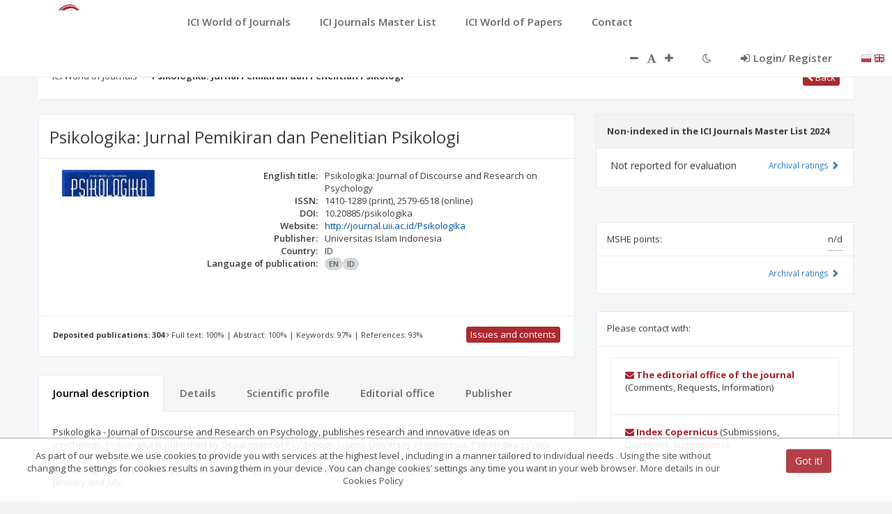

--- FILE ---
content_type: application/javascript;charset=UTF-8
request_url: https://journals.indexcopernicus.com/js/controllers/demoController.js
body_size: 466
content:
angular.module('application')
    .controller('demoListController', ['$scope', 'DemoService',
        function($scope, DemoService) {
            $scope.elements = DemoService.test();
        }
    ])
    .controller('demoElementController', ['$scope', '$state', '$stateParams',
        function($scope, $state, $stateParams) {
            $scope.elementId = $stateParams.id;
        }
    ])
    .controller('demoListElementHeaderController', ['$scope', 'DemoService',
        function($scope, DemoService) {
            $scope.$on('demoBreadcrumbs', function() {
                $scope.breadcrumbs = DemoService.getBreadcrumbs();
            });
        }
    ])
    .controller('demoListElementDataController', ['$scope', '$state', '$stateParams', 'DemoService',
        function($scope, $state, $stateParams, DemoService) {
            var demo = DemoService.test();
            angular.forEach(demo, function(e) {
                if (e.id == $stateParams.id) {
                    $scope.element = e;
                }
            });
            DemoService.clearBreadcrumbs().addBread($scope.element.name).addBread('Dane');
            DemoService.broadcastBreadcrumbs();
            DemoService.broadcastName($scope.element.name);
        }
    ])
    .controller('demoListElementImageController', ['$scope', '$state', '$stateParams', 'DemoService',
        function($scope, $state, $stateParams, DemoService) {
            var demo = DemoService.test();
            angular.forEach(demo, function(e) {
                if (e.id == $stateParams.id) {
                    $scope.element = e;
                }
            });
            DemoService.clearBreadcrumbs().addBread($scope.element.name).addBread('Obrazy');
            DemoService.broadcastBreadcrumbs();
            DemoService.broadcastName($scope.element.name);
        }
    ])
    .controller('demoListElementCenterController', ['$scope',
        function($scope) {
            $scope.$on('demoName', function(event, args) {
                $scope.elementName = args.name;
            });
        }
    ])
    .controller('demoListElementEditController', ['$scope', '$stateParams', 'DemoService',
        function($scope, $stateParams, DemoService) {
            $scope.element = {};
            var demo = DemoService.test();
            angular.forEach(demo, function(e) {
                if (e.id == $stateParams.id) {
                    $scope.element = e;
                }
            });
            DemoService.clearBreadcrumbs().addBread($scope.element.name).addBread('Edycja danych');
            DemoService.broadcastBreadcrumbs();
        }
    ])
;